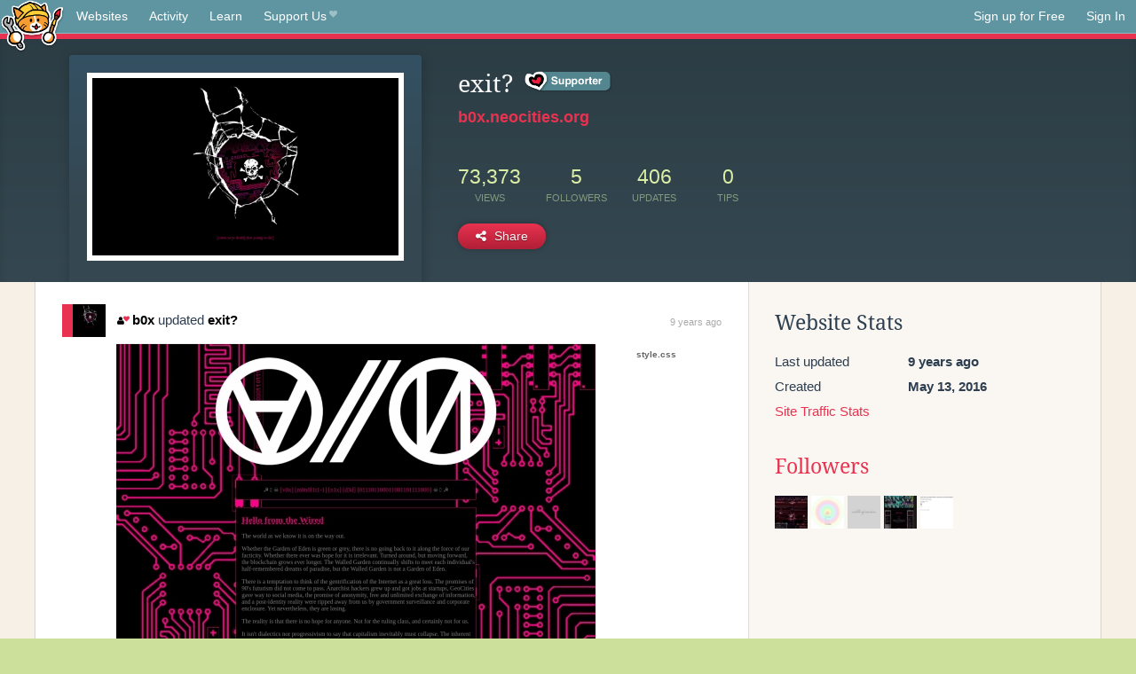

--- FILE ---
content_type: text/html;charset=utf-8
request_url: https://neocities.org/site/b0x?event_id=293826
body_size: 3214
content:
<!doctype html>
<html lang="en">
  <head>
    <title>Neocities - exit?</title>

    <meta http-equiv="Content-Type" content="text/html; charset=UTF-8">
<meta name="description"        content="Create and surf awesome websites for free.">

<link rel="canonical" href="https://neocities.org/site/b0x?event_id=293826">

<meta property="og:title"       content="Neocities">
<meta property="og:type"        content="website">
<meta property="og:image"       content="https://neocities.org/img/neocities-front-screenshot.jpg">
<meta property="og:description" content="Create and surf awesome websites for free.">

<link rel="icon" type="image/x-icon" href="/img/favicon.png">

<meta name="viewport" content="width=device-width, minimum-scale=1, initial-scale=1">

      <meta name="robots" content="noindex, follow">

    <link href="/css/neo.css" rel="stylesheet" type="text/css" media="all">


    <script src="/js/jquery-1.11.0.min.js"></script>

    <script src="/js/highlight/highlight.min.js"></script>
    <link rel="stylesheet" href="/css/highlight/styles/tomorrow-night.css">
    <script>
      hljs.highlightAll()

      document.addEventListener('DOMContentLoaded', function() {
        var eventDateElements = document.querySelectorAll('.local-date-title');
        eventDateElements.forEach(function(element) {
          var timestamp = element.getAttribute('data-timestamp');
          var date = dayjs.unix(timestamp);
          var formattedDate = date.format('MMMM D, YYYY [at] h:mm A');
          element.title = formattedDate;
        });
      });
    </script>
  </head>

  <body class="interior">
    <div class="page">
      <header class="header-Base">

  <nav class="header-Nav clearfix" role="navigation">

    <a href="#!" title="show small screen nav" class="small-Nav">
      <img src="/img/nav-Icon.png" alt="navigation icon" />
    </a>

    <ul class="h-Nav constant-Nav">
        <li>
    <a href="/browse" id="browse-link">Websites</a>
    <script>
      document.addEventListener('DOMContentLoaded', () => {
        const browseLink = document.getElementById('browse-link');

        if (window.location.pathname === '/browse') {
          const params = new URLSearchParams(window.location.search);
          const persistParams = new URLSearchParams();
          const validPattern = /^[a-zA-Z0-9 ]+$/;

          ['sort_by', 'tag'].forEach(key => {
            if (params.has(key)) {
              const value = params.get(key);
              if (value.length <= 25 && validPattern.test(value)) {
                persistParams.set(key, value);
              }
            }
          });

          localStorage.setItem('browseQuery', persistParams.toString());
        }

        const savedQuery = localStorage.getItem('browseQuery');

        if (savedQuery) {
          browseLink.href = `/browse?${savedQuery}`;
        }
      });
    </script>
  </li>
  <li>
    <a href="/activity">Activity</a>
  </li>
  <li>
    <a href="/tutorials">Learn</a>
  </li>

    <li>
      <a href="/supporter">Support Us<i class="fa fa-heart"></i></i></a>
    </li>

    </ul>

    <ul class="status-Nav">
        <li>
          <a href="/#new" class="create-New">Sign up for Free</a>
        </li>
        <li>
          <a href="/signin" class="sign-In">Sign In</a>
        </li>
      </ul>
  </nav>

  <div class="logo int-Logo">
    <a href="/" title="back to home">
      <span class="hidden">Neocities.org</span>
      <img src="/img/cat.png" alt="Neocities.org" />
    </a>
  </div>
</header>

      <div class="header-Outro with-site-image">
  <div class="row content site-info-row">
    <div class="col col-50 signup-Area site-display-preview-wrapper large">
      <div class="signup-Form site-display-preview">
  	  <fieldset class="content">
        <a href="https://b0x.neocities.org" class="screenshot" style="background-image:url(/site_screenshots/89/82/b0x/index.html.540x405.webp);"></a>
	    </fieldset>
      </div>
    </div>
    <div class="col col-50 profile-info">
      <h2 class="eps title-with-badge"><span>exit?</span> <a href="/supporter" class="supporter-badge" title="Neocities Supporter"></a> </h2>
      <p class="site-url"><a href="https://b0x.neocities.org">b0x.neocities.org</a></p>
      <div class="stats">
        <div class="stat"><strong>73,373</strong> <span>views</span></div>
        <div class="stat"><strong>5</strong> <span>followers</span></div>
        <div class="stat"><strong>406</strong> <span>updates</span></div>
        <div class="stat tips"><strong>0</strong> <span>tips</span></div>
      </div>
      <div class="actions">


        <a href="#" id="shareButton" class="btn-Action" data-container="body" data-toggle="popover" data-placement="bottom" data-content='<a href="/site/b0x.rss" target="_blank"><span>RSS Feed</span></a>
<br>
<a href="https://facebook.com/sharer.php?u=https%3A%2F%2Fb0x.neocities.org" target="_blank">Facebook</a>
<br>
<a href="https://bsky.app/intent/compose?text=exit%3F%3A+https%3A%2F%2Fb0x.neocities.org" target="_blank">Bluesky</a>
<br>
<a href="https://twitter.com/intent/tweet?text=exit%3F%3A+https%3A%2F%2Fb0x.neocities.org" target="_blank">Twitter</a>
<br>
<a href="https://www.reddit.com/submit?title=exit%3F&amp;url=https%3A%2F%2Fb0x.neocities.org" target="_blank">Reddit</a>
<br>
<a href="https://www.tumblr.com/share?v=3&amp;u=https%3A%2F%2Fb0x.neocities.org&amp;t=exit%3F" target="_blank">Tumblr</a>
<br>
<a href="https://toot.kytta.dev/?text=exit%3F%3A+https%3A%2F%2Fb0x.neocities.org" target="_blank">Mastodon</a>
'><i class="fa fa-share-alt"></i> <span>Share</span></a>

      </div>
    </div>
  </div>
</div>

<div class="container site-profile">
<div class="content misc-page columns right-col"><div class="col-left">
  <div class="col col-66">
    
    <div class="site-profile-padding"><script src="/js/news/template.js"></script>
<script src="/js/news/like.js"></script>
<script src="/js/news/comment.js"></script>
<script src="/js/news/profile_comment.js"></script>
<script src="/js/news/event.js"></script>
<script src="/js/news/site.js"></script>



    <div class="news-item update">
      <div class="title">
        <div class="icon"><a href="/site/b0x" title="b0x" class="avatar" style="background-image: url(/site_screenshots/89/82/b0x/index.html.50x50.webp);"></a></div>
        <div class="text">
            <a href="/site/b0x" class="user" title="exit?"><i class="fa fa-user"><i class="fa fa-heart"></i></i>b0x</a> updated <a href="https://b0x.neocities.org" class="user" title="exit?">exit?</a>
        </div>
        <span class="date">
            <a href="/site/b0x?event_id=293826" class="local-date-title" data-timestamp="1479769793">9 years ago</a>
        </span>
      </div>

        <div class="content">
          <div class="files">
              <div class="file">
                <div class="html-thumbnail html">
                  <a href="https://b0x.neocities.org/home.html">
                      <img src="/site_screenshots/89/82/b0x/home.html.540x405.webp" alt="Website screenshot">
                      <span class="title" title="home.html">
                          home.html
                      </span>
                  </a>
                </div>
              </div>
              <div class="file">
                <div class="html-thumbnail misc">
                  <a href="https://b0x.neocities.org/style.css">
                      <!--
                      <span class="misc-icon">
                        css
                      </span>
                      -->
                      <span class="title" title="style.css">
                          style.css
                      </span>
                  </a>
                </div>
              </div>
          </div>
        </div>

    <div id="event_293826_actions" class="actions">
</div>




  </div>


<div class="content">
  
</div>

</div>
  </div>

  <div class="col col-33">
    <h3>Website Stats</h3>
    <div class="stats">
      <div class="stat">
          <span>Last updated</span>
          <strong class="local-date-title" data-timestamp="1482437078">9 years ago</strong>
      </div>
      <div class="stat"><span>Created</span><strong>May 13, 2016</strong></div>
      <a href="/site/b0x/stats">Site Traffic Stats</a>
    </div>

    
  <div class="follower-list">
    <h3><a href="/site/b0x/followers">Followers</a></h3>
        <a href="/site/l337" title="l337.neocities.org"><img src="/site_screenshots/97/82/l337/index.html.50x50.webp" alt="l337.neocities.org avatar" class="avatar" onerror="this.src='/img/50x50.png'"></a>
        <a href="/site/vitasunday" title="vitasunday.neocities.org"><img src="/site_screenshots/24/21/vitasunday/index.html.50x50.webp" alt="vitasunday.neocities.org avatar" class="avatar" onerror="this.src='/img/50x50.png'"></a>
        <a href="/site/middleofnowhere" title="middleofnowhere.neocities.org"><img src="/site_screenshots/29/47/middleofnowhere/index.html.50x50.webp" alt="middleofnowhere.neocities.org avatar" class="avatar" onerror="this.src='/img/50x50.png'"></a>
        <a href="/site/luna0" title="luna0.neocities.org"><img src="/site_screenshots/37/32/luna0/index.html.50x50.webp" alt="luna0.neocities.org avatar" class="avatar" onerror="this.src='/img/50x50.png'"></a>
        <a href="/site/nialevolllastel" title="nialevolllastel.neocities.org"><img src="/site_screenshots/26/15/nialevolllastel/index.html.50x50.webp" alt="nialevolllastel.neocities.org avatar" class="avatar" onerror="this.src='/img/50x50.png'"></a>

  </div>


    


      <div class="report">
      </div>
  </div>
</div></div>
</div>


    </div>
    <footer class="footer-Base">
      <aside class="footer-Outro">
  <div class="footer-Content">
    <div class="row">
      <p class="tiny col credits">
        <a href="https://neocities.org" title="Neocities.org" style="text-decoration:none;">Neocities</a> is <a href="https://github.com/neocities" title="Neocities on GitHub">open source</a>. Follow us on <a href="https://bsky.app/profile/neocities.org">Bluesky</a>
      </p>
      <nav class="footer-Nav col">
        <ul class="tiny h-Nav">
          <li><a href="/about">About</a></li>
          <li><a href="/donate">Donate</a></li>
          <li><a href="/cli">CLI</a></li>
            <li><a href="//blog.neocities.org">Blog</a></li>
            <li><a href="/api">API</a></li>
            <li><a href="/press">Press</a></li>
          <li><a href="http://status.neocitiesops.net/">Status</a></li>
          <li><a href="/terms" rel="nofollow">Terms</a></li>
          <li><a href="/contact" rel="nofollow">Contact</a></li>
        </ul>
      </nav>
    </div>
  </div>
</aside>

    </footer>

    <script src="/js/underscore-min.js"></script>
    <script src="/js/nav.min.js"></script>
    <script src="/js/bootstrap.min.js"></script>
    <script src="/js/typeahead.bundle.js"></script>
    <script src="/js/dayjs.min.js"></script>
    
    <script>
      $("a#like").tooltip({html: true})
      $("a.comment_like").tooltip({html: true})
      $('#shareButton').popover({html: true})
      $('#tipButton').popover({html: true})

      $('.typeahead').typeahead({
        minLength: 2,
        highlight: true
      }, {
        name: 'tags',
        source: function(query, callback) {
          $.get('/tags/autocomplete/'+query+'.json', function(data) {
            var suggestions = JSON.parse(data)
            var suggestionObjects = []
            for(var i=0; i<suggestions.length; i++)
              suggestionObjects.push({value: suggestions[i]})

            callback(suggestionObjects)
          })
        }
      }).on('typeahead:selected', function(e) {
        e.target.form.submit()
      })
    </script>
  </body>
</html>
